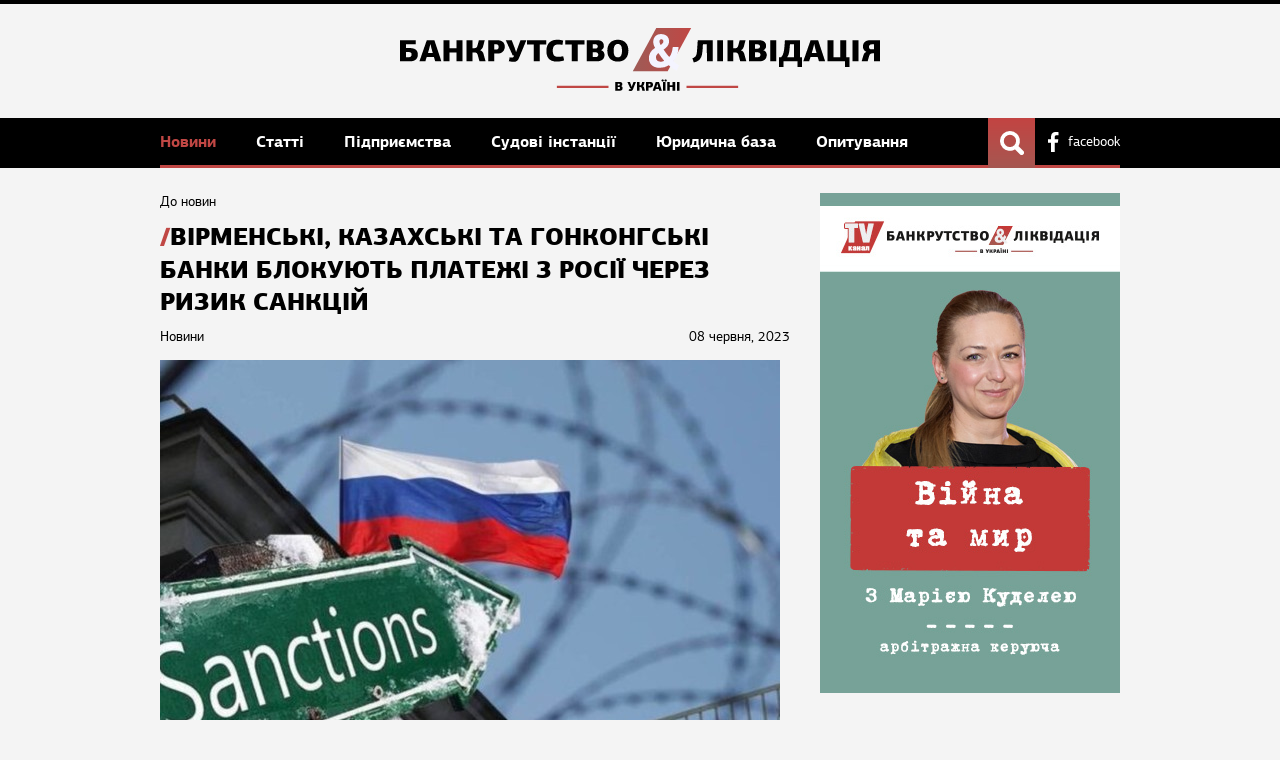

--- FILE ---
content_type: text/html; charset=utf-8
request_url: https://bankruptcy-ua.com/news/23663
body_size: 18302
content:
<!DOCTYPE html> <html lang="uk"> <head> <meta name="application-name" content="Банкрутство та ліквідація"/> <meta name="viewport" content="width=device-width, initial-scale=1, maximum-scale=5"/> <meta name="theme-color" content="#000000"/> <meta http-equiv="content-type" content="text/html;charset=utf-8"/> <meta name="format-detection" content="telephone=no"/> <title>Вірменські, казахські та гонконгські банки блокують платежі з Росії через ризик санкцій | Банкрутство та Ліквідація в Україні | Банкротство и Ликвидация в Украине</title> <meta property="og:site_name" content="Банкрутство та Ліквідація в Україні | Банкротство и Ликвидация в Украине"/> <meta property="og:type" content="website"/> <meta property="og:title" content="Вірменські, казахські та гонконгські банки блокують платежі з Росії через ризик санкцій | Банкрутство та Ліквідація в Україні | Банкротство и Ликвидация в Украине"/> <meta property='og:image' content="https://bankruptcy-ua.com/assets_images/publication/23663/photo_originals.jpg"> <link href="/assets/application-cb1642cb47c93460996d42613f12e097.css" media="all" rel="stylesheet"/> <meta content="authenticity_token" name="csrf-param"/> <meta content="B8lXgR2a+msxJvr/WJ8ywxBCo49oK/yGP2GicwRIaSw=" name="csrf-token"/> <link href="/favicon.ico" rel="shortcut icon" type="image/vnd.microsoft.icon"/> <meta http-equiv="X-UA-Compatible" content="IE=edge,chrome=1"/> <script>
window.fbAsyncInit = function(){
  FB.init({
    appId      : '694859160634561',
    xfbml      : true,
    version    : 'v2.1'
  });
};

(function(d, s, id){
  var js, fjs = d.getElementsByTagName(s)[0];
  if (d.getElementById(id)) {return;}
  js = d.createElement(s); js.id = id;
  js.src = "//connect.facebook.net/en_US/sdk.js";
  fjs.parentNode.insertBefore(js, fjs);
}(document, 'script', 'facebook-jssdk'));
</script> <script>
  (function(i,s,o,g,r,a,m){i['GoogleAnalyticsObject']=r;i[r]=i[r]||function(){
  (i[r].q=i[r].q||[]).push(arguments)},i[r].l=1*new Date();a=s.createElement(o),
  m=s.getElementsByTagName(o)[0];a.async=1;a.src=g;m.parentNode.insertBefore(a,m)
  })(window,document,'script','//www.google-analytics.com/analytics.js','ga');
  ga('create', 'UA-58214994-1', 'auto');
  ga('send', 'pageview');
</script> </head> <body> <div class="root"> <header class="header"> <div class="cb"> <div class="logo_top"><a href="/" class="logo-img"><svg width="450" height="58.933" viewBox="0 0 119.06 15.593" xmlns="http://www.w3.org/2000/svg"><defs><linearGradient id="a" x1="58.398" x2="78.914" y1="316.91" y2="300.27" gradientTransform="matrix(.42175 0 0 .73358 191.83 99.982)" gradientUnits="userSpaceOnUse"><stop stop-color="#9e5b56" offset="0"/><stop stop-color="#c04744" offset="1"/></linearGradient></defs><g transform="translate(0 -281.41)"><rect transform="skewX(-28.516) scale(1 .87868)" x="216.46" y="320.26" width="8.652" height="12.206" ry="0" fill="url(#a)" fill-rule="evenodd"/><path d="M54.88 295.8q.111.035.178.099.067.06.102.132.038.074.047.146.013.07.013.118 0 .15-.054.27-.054.117-.152.202-.099.083-.238.13-.14.045-.311.045h-1.093v-2.188h1.084q.178 0 .308.044.133.045.219.124.088.08.13.19.044.11.044.245 0 .041-.012.1-.01.058-.042.118t-.086.118q-.05.054-.136.088zm-.885.213v.498h.308q.14 0 .203-.07.064-.07.064-.18 0-.106-.067-.176-.063-.072-.2-.072zm0-.831v.444h.273q.12 0 .184-.054.064-.057.064-.161 0-.106-.06-.166-.058-.063-.188-.063zm3.492.783l.177-.507.263-.704h.613l-.777 1.877q-.083.203-.219.29-.133.081-.323.081-.102 0-.226-.016-.12-.013-.276-.057l.083-.396q.101.02.159.025.06.007.104.007.054 0 .09-.02.034-.018.06-.082l.044-.11h-.134l-.733-1.6h.622l.273.705.178.507zm2.724-.162q.083.026.137.067.057.041.095.092.038.048.064.108.025.057.044.12l.21.752h-.635l-.18-.653q-.035-.136-.118-.2-.08-.063-.219-.063h-.203v.916h-.616v-2.182h.616v.821h.184q.05 0 .098-.01.051-.008.092-.037.045-.028.08-.08.034-.053.057-.135l.148-.556h.609l-.174.65q-.035.12-.11.226-.074.1-.179.145zm2.547-.355q0 .133-.048.26-.044.124-.14.222-.091.099-.234.159-.142.057-.338.057h-.337v.796h-.628v-2.188h.92q.215 0 .367.054.156.05.25.143.1.092.144.218t.044.28zm-1.097-.27v.555h.206q.108 0 .181-.062.076-.064.076-.21 0-.156-.08-.22-.076-.062-.193-.062zm2.522 1.317h-.75l-.139.447h-.615l.764-2.188h.787l.726 2.188h-.641zm-.372-1.32l-.117.47-.13.444h.501l-.13-.46-.104-.454zm1.62-.776q0 .1-.07.174-.07.07-.22.07-.142 0-.205-.07-.064-.073-.064-.174 0-.108.064-.175.063-.07.206-.07.149 0 .218.07.07.067.07.175zm.729 0q0 .1-.067.174-.067.07-.215.07-.143 0-.21-.07-.063-.073-.063-.174 0-.108.067-.175.066-.07.206-.07.148 0 .215.07.067.067.067.175zm-.948 2.543v-2.188h.62v2.188zm2.406 0v-.92h-.713v.463q.003.228.003.457h-.628v-2.186h.628q0 .21-.003.417v.415h.713v-.831h.632v2.185zm1.08 0v-2.188h.623v2.188z"/><path d="M38.909 295.68h12.808v.55H38.91zm32.156 0h12.808v.55H71.066z" fill="#c04744"/><path d="M64.426 291.27q-.576 0-1.07-.15-.494-.152-.854-.453-.36-.314-.567-.767-.205-.452-.205-1.068 0-.673.35-1.323.35-.662 1.184-1.173-.217-.36-.33-.755-.113-.395-.113-.743 0-.279.082-.604.083-.337.298-.627.217-.302.588-.5.37-.196.936-.196.628 0 1.02.197.4.186.617.464.226.28.298.592.083.303.083.547 0 .36-.125.672-.123.303-.318.558-.196.244-.442.453-.238.197-.474.36.308.452.658.929.36.464.731.894.165-.174.299-.395.133-.221.236-.512.114-.29.196-.66.082-.384.154-.872h1.42q-.02.557-.102 1.034-.072.476-.226.906-.144.417-.371.8-.217.384-.535.767.329.302.72.603.392.29.7.453-.165.302-.34.616l-.329.627q-.226-.104-.473-.256-.247-.15-.505-.325-.247-.174-.494-.36-.236-.186-.442-.372-.968.64-2.255.64zm-.936-2.578q0 .547.34.814.35.255.854.255.205 0 .422-.07.226-.07.422-.174-.464-.546-.802-1.01-.34-.476-.619-.894-.257.197-.442.476-.175.267-.175.603zm.864-3.947q0 .163.083.406.082.232.216.465.247-.163.463-.372.216-.22.216-.522 0-.256-.144-.383-.144-.14-.38-.14-.217 0-.34.174-.114.174-.114.372z" fill="#f4f4ff"/><path d="M0 284.424h3.917v.997H1.505v.954h.998q.394 0 .742.09.347.084.612.273.264.189.416.5.159.302.159.74 0 .37-.121.681-.121.302-.356.522-.226.22-.56.34-.325.122-.74.122H0zm1.505 2.933v1.278h.741q.242 0 .43-.159.19-.166.19-.506 0-.325-.19-.47-.188-.143-.468-.143zm6.9 1.219H6.621l-.333 1.066H4.82l1.823-5.218h1.875l1.732 5.218H8.722zm-.885-3.147l-.28 1.12-.31 1.058h1.195l-.31-1.096-.248-1.082zm6.477 4.213v-2.194h-1.701v1.105q.007.544.007 1.089h-1.497v-5.21h1.498q0 .498-.008.99v.99h1.701v-1.98h1.505v5.21zm5.913-2.716q.197.061.325.16.136.098.227.219.09.113.152.257.06.136.105.287l.5 1.793h-1.513l-.431-1.558q-.083-.325-.28-.477-.19-.151-.522-.151h-.484v2.185h-1.467v-5.202h1.467v1.958h.439q.12 0 .235-.023.12-.022.219-.09.106-.068.189-.189.083-.129.136-.325l.355-1.324h1.453l-.417 1.55q-.083.288-.265.537-.173.243-.423.348zm6.073-.846q0 .317-.113.62-.106.295-.333.53-.22.234-.56.377-.34.137-.81.137h-.8v1.898h-1.498v-5.218h2.193q.515 0 .878.128.37.121.597.34.235.22.34.522.106.303.106.666zm-2.617-.643v1.323h.491q.258 0 .432-.151.182-.152.182-.5 0-.37-.19-.52-.18-.152-.46-.152zm5.468 1.875l.423-1.21.628-1.678h1.459L29.49 288.9q-.196.484-.521.688-.318.196-.772.196-.242 0-.537-.037-.287-.03-.658-.137l.197-.945q.242.045.378.06.144.015.25.015.128 0 .212-.044.083-.046.143-.198l.106-.264h-.318l-1.746-3.811h1.481l.65 1.678.424 1.21zm4.319 2.33v-4.175h-1.634v-1.044h4.75v1.044h-1.634v4.175zm5.873-5.332q.378 0 .741.06.363.054.704.16l-.182 1.073q-.295-.068-.567-.098-.272-.03-.491-.03-.31 0-.56.083-.243.076-.416.257-.174.181-.273.469-.09.287-.09.703 0 .446.083.749.083.295.25.476.174.182.43.265.265.076.62.076.091 0 .236-.008.143-.015.31-.038l.347-.045q.174-.03.318-.068l.227 1.028q-.386.144-.87.22-.477.083-.908.083-.794 0-1.3-.212-.507-.219-.803-.582-.294-.37-.408-.847-.113-.484-.113-1.022 0-.49.121-.982t.432-.885q.31-.394.831-.636.522-.249 1.33-.249zm3.594 5.332v-4.175h-1.633v-1.044h4.75v1.044h-1.634v4.175zm7.294-2.723q.265.083.424.235.159.143.242.317.09.174.113.348.03.166.03.28 0 .356-.128.643-.129.28-.363.484-.235.196-.567.31-.333.106-.741.106h-2.61v-5.218h2.587q.423 0 .733.105.318.106.522.295.212.19.31.454.106.265.106.582 0 .099-.03.242-.023.136-.098.28-.076.144-.204.28-.121.129-.325.212zm-2.11.507v1.187h.734q.332 0 .484-.166.151-.167.151-.432 0-.249-.159-.415-.151-.174-.476-.174zm0-1.982v1.059h.65q.288 0 .44-.129.15-.136.15-.385 0-.25-.143-.393-.136-.152-.446-.152zm8.85 1.574q0 .582-.165 1.081-.167.491-.492.854-.325.363-.816.567-.493.205-1.135.205-.665 0-1.157-.197t-.817-.552q-.325-.363-.484-.855-.159-.498-.159-1.096 0-.575.151-1.066.16-.5.485-.863t.816-.567q.492-.211 1.165-.211t1.164.211q.491.204.81.567.324.364.476.863.159.49.159 1.058zm-1.595.006q0-.331-.045-.634-.038-.303-.152-.53-.113-.227-.31-.362-.196-.137-.506-.137-.318 0-.522.137-.204.135-.318.37-.113.235-.159.537-.045.302-.045.628 0 .385.045.695.053.303.174.514.121.205.319.318.203.114.506.114.287 0 .476-.121.197-.121.318-.333.12-.22.166-.522.053-.31.053-.673zM76.123 289.657l-.007-4.204h-.976l-.023.438q-.046.885-.129 1.573-.076.68-.302 1.18-.227.5-.658.824-.423.318-1.157.477l-.333-1.029q.416-.166.635-.363.228-.197.334-.499.113-.302.15-.756.038-.462.083-1.157l.114-1.701h3.751v5.217zm2.54 0v-5.217h1.483v5.217zm5.935-2.715q.197.061.325.16.136.097.227.218.09.114.151.258.06.136.106.287l.5 1.792h-1.513l-.431-1.557q-.083-.325-.28-.477-.189-.151-.522-.151h-.484v2.185H81.21v-5.203h1.467v1.96h.439q.12 0 .234-.024.121-.022.22-.09.105-.069.188-.19.083-.128.137-.325l.355-1.323h1.452l-.416 1.55q-.083.288-.264.537-.175.242-.424.348zm5.559-.007q.264.083.423.234.16.144.242.318.09.174.114.348.03.166.03.28 0 .355-.129.643-.128.28-.363.483-.235.197-.567.31-.333.106-.741.106h-2.61v-5.217h2.587q.424 0 .733.105.318.106.523.295.212.19.31.454.106.264.106.582 0 .099-.03.242-.024.136-.1.28-.075.144-.203.28-.121.129-.325.212zm-2.11.506v1.188h.733q.333 0 .484-.166.152-.167.152-.432 0-.249-.16-.415-.15-.175-.476-.175zm0-1.98v1.058h.65q.287 0 .439-.129.151-.136.151-.386 0-.248-.144-.392-.136-.152-.446-.152zm3.821 4.196v-5.217h1.482v5.217zm3.288 0v1.384h-1.142v-2.382l.537-.023q.235-.257.378-.574.152-.325.242-.696.09-.378.136-.802.045-.423.083-.9l.09-1.224h3.714v4.197l.552.022v2.382h-1.141v-1.384zm1.543-3.774q-.046.5-.09.908-.039.401-.107.733-.068.334-.182.605-.105.273-.287.507h1.686v-3.199h-.982zm6.91 2.708h-1.784l-.333 1.066h-1.468l1.823-5.217h1.875l1.733 5.217h-1.529zm-.885-3.146l-.28 1.12-.31 1.058h1.196l-.31-1.096-.25-1.082zm7.672 4.212h-4.378v-5.217h1.49v4.197h1.708l-.007-4.197h1.505v4.197h.77v2.397h-1.088zm1.87 0v-5.217h1.483v5.217zm3.394-2.36q-.408-.173-.62-.52-.212-.356-.212-.75 0-.294.09-.582t.295-.507q.213-.227.553-.363.34-.135.84-.135h2.457v5.217h-1.49v-1.974h-.37q-.333 0-.53.137-.189.136-.302.522l-.378 1.315h-1.483l.416-1.422q.091-.317.25-.552.166-.234.483-.347zm.673-1.21q0 .334.189.478.197.135.439.135h.613v-1.24h-.613q-.288 0-.461.174-.167.166-.167.454z"/></g></svg></a></div> </div> </header> <nav> <div class="cb"> <a href="/" class="white_logo"><img src="[data-uri] " alt=""/></a> <div class="nav_linker"> <div class="hiphop_linker"> <span></span><span></span><span></span> </div> <div class="wrap_menu"> <a href="/news" class="current">Новини </a> <a href="/articles">Статті </a> <a href="/concern">Підприємства </a> <a href="/practice">Судові інстанції </a> <a href="/jurisprudence">Юридична база </a> <a href="//poll.bankruptcy-ua.com" target="_blank">Опитування</a> </div> </div> <div class="nav_right"> <a href="https://www.facebook.com/bankruptcyUA" class="link_to_fb" target="_blank" rel="nofollow">facebook</a> </div> <div class="show_me"></div> </div> <form action="/search" method="get" class="header_search"> <div class="search_query_block"> <div class="query_input"> <input type="text" name="q" placeholder="Введіть запит"/> </div> <div class="send_search"> <button type="submit" class="submit_search">Пошук</button> </div> </div> </form> </nav> <div class="cb"> <div class="flexwrap"> <section class="main_content"> <a href="/news" class="back_link">До новин</a> <h1>Вірменські, казахські та гонконгські банки блокують платежі з Росії через ризик санкцій</h1> <div class="pub_info"> <div class="publication_date">08 червня, 2023</div> <span class="pub_label">Новини</span> </div> <div class="plain_text user_text"> <img src="/assets_images/publication/23663/photo_sizeds.jpg" alt="Вірменські, казахські та гонконгські банки блокують платежі з Росії через ризик санкцій"/> <p><strong>Вірменські, казахські та гонконгські банки через ризик санкцій почали блокувати оплати за електроніку та комунікаційне обладнання від компаній з Росії. </strong></p> <div> <p>Про це пише російське видання&nbsp;<a href="https://www.kommersant.ru/doc/6028993" target="_blank">&quot;Коммерсант&quot;.</a></p> <p>Останні два тижні все частіше стаються випадки, коли казахські, вірменські та гонконгські банки блокують оплату від російських юридичних осіб за кодом товарної номенклатури зовнішньоекономічної діяльності 8542, куди входять процесори, мікросхеми, тощо.</p> <p>Один зі співрозмовників видання пояснив, що це пов&rsquo;язано з введенням десятого пакету санкцій США. Обмеження загрожують банкам, які співпрацюють із РФ, та стосуються, зокрема, будь-якого надання коштів, товарів чи послуг на користь заблокованої особи або від такої особи.</p> <p>В результаті російським компаніям доведеться ввозити компоненти, необхідні для виробництва комп&#39;ютерів, серверів, систем зберігання даних та іншої техніки, під іншими кодами.</p> <p>&quot;Деякі колеги зіткнулися з проблемами оплати компонентів та іншої електроніки через гонконгські банки&quot;, &ndash; зазначив очільник Російсько-Азійської спілки промисловців і підприємців Віталій Манкевич.&nbsp;</p> <p>Він додав, що партнери з Гонконгу кажуть, що ситуація з платежами важка і повʼязана із санкційним тиском.&nbsp;</p> <p>Водночас блокують оплату не всі вірменські чи гонконгські банки, а самі постачальники починають використовувати &quot;інші способи проведення платежів&quot;.</p> <p>Також контроль над транзакціями щодо санкційної продукції, у тому числі електроніки посилили казахські банки.&nbsp;</p> <p>&quot;Прямо у країни-виробника закуповувати компоненти, запчастини, компʼютери тощо неможливо, а через треті країни &ndash; все складніше та складніше, тому через пів року-рік ми можемо зіткнутися з дефіцитом санкційної продукції&quot;, &ndash; сказав гендиректор логістичної компанії &quot;Оптімалог&quot; Георгій Властопуло.</p> </div> </div> <div class="top_five_pub" id="comm"> <h5 class="top_publication_head news_head">Коментарі</h5> <div class="comments_block"> <div id="comment_output_box"> </div> <div class="see_more_publication" style="margin: 20px 0;"> <div class="more_link pagination" id="custom_pager"> </div> </div> <div class="form_add" style="display: none;"> <div class="pre_text">Залиште свій коментар</div> <form accept-charset="UTF-8" action="/add_comment" class="add_comment" data-remote="true" id="add_comment" method="post"><div style="display:none"><input name="utf8" type="hidden" value="&#x2713;"/></div> <input type="hidden" name="publication_id" value="23663"/> <div class="comm_block"> <textarea name="comment" id="user_comment" cols="1" rows="1"></textarea> </div> <div class="reg_button"> <input type="submit" class="button auth_form" value="Відправити"/> </div> </form> </div> <div class="add_slot"> <span class="ad_com_link" onclick="show_auth();">Додати коментар</span> </div> </div> <div class="see_more_publication" style="display: none;"> <div class="more_link pagination"> <a href="#" class="prev">предыдущая</a> <a href="#">1</a> <a href="#" class="current">2</a> <a href="#">3</a> <a href="#" class="next">следующая</a> </div> </div> </div> <div class="top_five_pub"> <h5 class="top_publication_head news_head">Новини за темою</h5> <ul class="top_five_list top_five_list_articles"> <li class="tfl_li"> <a href="/news/30306" class="pub_img"> <img src="/assets_images/publication/30306/photo_sizeds.jpeg" alt="Кредити під держгарантії: за рік бізнес отримав 35,4 мільярда гривень"/> </a> <span class="pub_label"><a href="/news?category=18">Новини</a></span> <div class="publication_date">05:37</div> <p class="pub_anons"> <a href="/news/30306">Кредити під держгарантії: за рік бізнес отримав 35,4 мільярда гривень</a> </p> </li> <li class="tfl_li"> <a href="/news/30305" class="pub_img"> <img src="/assets_images/publication/30305/photo_sizeds.jpg" alt="Нацбанк вперше назвав значимі фінансові компанії"/> </a> <span class="pub_label"><a href="/news?category=18">Новини</a></span> <div class="publication_date">05:37</div> <p class="pub_anons"> <a href="/news/30305">Нацбанк вперше назвав значимі фінансові компанії</a> </p> </li> <li class="tfl_li"> <a href="/news/30304" class="pub_img"> <img src="/assets_images/publication/30304/photo_sizeds.jpg" alt="Сім індустріальних парків виключили з реєстру: причина"/> </a> <span class="pub_label"><a href="/news?category=18">Новини</a></span> <div class="publication_date">05:36</div> <p class="pub_anons"> <a href="/news/30304">Сім індустріальних парків виключили з реєстру: причина</a> </p> </li> <li class="tfl_li"> <a href="/news/30303" class="pub_img"> <img src="/assets_images/publication/30303/photo_sizeds.jpeg" alt="Трамп подає позов проти JPMorgan на 5 мільярдів доларів"/> </a> <span class="pub_label"><a href="/news?category=18">Новини</a></span> <div class="publication_date">05:36</div> <p class="pub_anons"> <a href="/news/30303">Трамп подає позов проти JPMorgan на 5 мільярдів доларів</a> </p> </li> </ul> </div> </section> <aside class="right_side"> <section class="right_section"> <a href="https://www.youtube.com/watch?v=Qwu9i4PoY44 " target="_blank" onclick="ga('send', 'event', 'Banners', 'Click', 'Ad1');"> <img src="/assets_images/banners/1/photo_sizeds.jpg" alt=""/> </a> <script type="text/javascript">
    (function(){
      window.addEventListener('load', function(){
        ga('send', 'event', 'Banners', 'Show', 'Ad1');
      });
    }());
  </script> </section> <section class="right_section"> <h5 class="top_publication_head news_head">Новини</h5> <ul class="top_news_list"> <li> <a href="/news/30306">Кредити під держгарантії: за рік бізнес отримав 35,4 мільярда гривень</a> <div class="publication_date">14:14</div> </li> <li> <a href="/news/30305">Нацбанк вперше назвав значимі фінансові компанії</a> <div class="publication_date">13:13</div> </li> <li> <a href="/news/30304">Сім індустріальних парків виключили з реєстру: причина</a> <div class="publication_date">12:12</div> </li> <li> <a href="/news/30303">Трамп подає позов проти JPMorgan на 5 мільярдів доларів</a> <div class="publication_date">11:11</div> </li> <li> <a href="/news/30302">Мін’юст розповів, скільки компаній проходять процедуру банкрутства</a> <div class="publication_date">10:10</div> </li> <li> <a href="/news/30301">Запрацював перший приватний фонд для інвестицій в інфраструктуру України</a> <div class="publication_date">09:09</div> </li> <li> <a href="/news/30300">Обшуки на митному пості &quot;Луцьк&quot;: НАБУ вилучило 850 тисяч доларів</a> <div class="publication_date">26 січня, 2026</div> </li> </ul> <div class="see_more_publication"> <a href="/news" class="more_link">всі новини</a> </div> </section> <div class="inside_banner_right"> <div class="banner_ins"><script async src="//pagead2.googlesyndication.com/pagead/js/adsbygoogle.js"></script> <ins class="adsbygoogle" style="display:inline-block;width:300px;height:250px" data-ad-client="ca-pub-6883599109113470" data-ad-slot="3791976142"></ins> <script>
(adsbygoogle = window.adsbygoogle || []).push({});
</script></div> </div> </aside> </div> <div class="googleadsbanner_wrap"> <div class="googleadsbanner"> <script async src="//pagead2.googlesyndication.com/pagead/js/adsbygoogle.js"></script> <ins class="adsbygoogle" style="display:inline-block;width:728px;height:90px" data-ad-client="ca-pub-6883599109113470" data-ad-slot="4213255345"></ins> <script>
(adsbygoogle = window.adsbygoogle || []).push({});
</script> </div> </div> </div> </div> <footer> <div class="cb"> <ul class="bottom_nav clearfix"> <li class="child_0"> <a href="/news">Новини</a> <ul> <li><a href="/news?category=1">Законодавство</a></li> <li><a href="/news?category=2">Резонансні справи</a></li> <li><a href="/news?category=3">Ліквідація</a></li> <li><a href="/news?category=4">Санація</a></li> <li><a href="/news?category=5">Банкрутство фінустанов</a></li> <li><a href="/news?category=8">Борги</a></li> <li><a href="/news?category=9">Банкрутство підприємств</a></li> <li><a href="/news?category=10">Збитки</a></li> <li><a href="/news?category=12">Нагороди</a></li> <li><a href="/news?category=13">Події</a></li> <li><a href="/news?category=14">Продаж</a></li> <li><a href="/news?category=17">Промо</a></li> <li><a href="/news?category=18">Новини</a></li> <li><a href="/news?category=19">Фінансовий ринок</a></li> </ul> </li> <li class="child_0"> <a href="/articles">Статті</a> <ul> <li><a href="/articles?category=6">Аналітика</a></li> <li><a href="/articles?category=7">Журналістські статті</a></li> <li><a href="/articles?category=11">Питання читача</a></li> <li><a href="/articles?category=16">Обговорюємо Проект Кодексу</a></li> <li><a href="/articles?category=20">Думки</a></li> <li><a href="/articles?category=21">Обговорюємо Кодекс з питань банкрутства</a></li> <li><a href="/articles?category=22">Судова практика</a></li> </ul> </li> <li class="child_0"> <a href="/concern">Підприємства</a> </li> <li class="child_0"> <a href="/practice">Судові інстанції</a> <ul> <li><a href="/practice?category=2">Господарські суди</a></li> <li><a href="/practice?category=3">Апеляційні господарські суди</a></li> <li><a href="/practice?category=4">Вищий господарський суд України</a></li> <li><a href="/practice?category=5">Верховний суд України</a></li> <li><a href="/practice?category=6">Банкротні палати суддів</a></li> </ul> </li> <li class="child_0"> <a href="/jurisprudence">Юридична база</a> <ul> <li><a href="/jurisprudence?category=4">Міністерство Юстиції</a></li> <li><a href="/jurisprudence?category=6">Державна виконавча служба</a></li> <li><a href="/jurisprudence?category=7">Відділи з питань банкрутства</a></li> <li><a href="/jurisprudence?category=1">Юридичні компанії</a></li> <li><a href="/jurisprudence?category=2">Нотаріуси</a></li> <li><a href="/jurisprudence?category=3">Арбітражні керуючі</a></li> <li><a href="/jurisprudence?category=5">Організатори аукціонів</a></li> <li><a href="/jurisprudence?category=8">Оцінювачі майна</a></li> </ul> </li> <li class="child_0"> <a href="///poll.bankruptcy-ua.com">Опитування</a> </li> </ul> <div class="serv_bottom"> <a style='cursor: pointer' onclick='show_subscribe()' class="subscribe_link">підписатися на розсилку</a> <div class="system_link"> <a href="/about">Про проект</a> <a href="/contacts">Контакти</a> <a href="https://www.facebook.com/bankruptcyUA" class="link_to_fb" target="_blank">facebook</a> </div> </div> </div> <div class="copy_block"> <div class="cb"> <div class="dev"> <a href="http://studio7.com.ua" target="_blank" class="studio">Studio7</a></div> <div class="cright">&copy; Банкрутство та ліквідація, 2018</div> </div> </div> </footer> <div class="shadow" id="shadow"></div> <div class="popup" id="auth_popup"> <div class="login_header"> <span class="close_login">X</span> <span class="login_head">Вхід</span> </div> <div class="login_body"> <div class="login_table"> <div class="login_tr"> <div class="login_td"> <span class="log net_fb" onclick="fb_log()">Facebook</span> </div> <div class="login_td"> <form accept-charset="UTF-8" action="/login" class="auth_form" data-remote="true" id="auth_form" method="post"><div style="display:none"><input name="utf8" type="hidden" value="&#x2713;"/></div> <div id="error_login" style="display:none;"></div> <div class="field_input"> <input type="text" name="auth_mail" value="" placeholder="Email"/> </div> <div class="field_input"> <input type="password" name="auth_password" value="" placeholder="Пароль"/> </div> <div class="form_service clearfix"> <div class="forgotten_password"> <a onclick="auth_slide('restore_password', 'auth_form')">Забули пароль?</a> </div> <div class="auth_button"> <input type="submit" class="button auth_form" value="Увійти"/> </div> </div> <div class="goto_new_registration"> <p>Ще не зареєстровані?</p> <a onclick="auth_slide('reg_form', 'auth_form')">Зареєструватися</a> </div> </form> <form accept-charset="UTF-8" action="/register" class="reg_form" data-remote="true" id="reg_form" method="post"><div style="display:none"><input name="utf8" type="hidden" value="&#x2713;"/></div> <div id="error_reg" style="display:none;"></div> <div class="field_input"> <input type="text" name="reg_name" value="" placeholder="Ім&#39;я"/> </div> <div class="field_input"> <input type="text" name="reg_mail" value="" placeholder="Email"/> </div> <div class="field_input"> <input type="password" name="reg_password" value="" placeholder="Пароль"/> </div> <div class="disclaimer"> <p>Натискаючи на кнопку «Зареєструватися», ви підтверджуєте свою згоду з умовами <a href='#'>користувальницької угоди</a></p> </div> <div class="reg_button"> <input type="submit" class="button auth_form" value="Зареєструватися"/> </div> <div class="back_to_login"> <p>У мене є логін і пароль</p> <a onclick="auth_slide('auth_form', 'reg_form')">Увійти</a> </div> </form> <form accept-charset="UTF-8" action="/restore_password" class="restore_password" data-remote="true" id="restore_password" method="post"><div style="display:none"><input name="utf8" type="hidden" value="&#x2713;"/></div> <div class="form_header">Відновлення пароля</div> <div id="error_restore" style="display:none;"></div> <div class="restore_text"> Вкажіть електронну пошту і ми відправимо новий пароль </div> <div class="field_input"> <input type="text" name="restore_mail" value="" placeholder="Email"/> </div> <div class="form_service clearfix"> <div class="forgotten_password"> <a onclick="auth_slide('auth_form', 'restore_password')">Я пам&#39;ятаю пароль</a> </div> <div class="auth_button"> <input type="submit" class="button auth_form" value="Відправити"/> </div> </div> </form> <div class="restore_password_text" id="restore_password_text"> <div class="form_header">Відновлення пароля</div> <div class="restore_text"> Ваш новий пароль був відправлений на електронну пошту </div> <div class="back_to_login"> <a onclick="auth_slide('auth_form', 'restore_password_text')">Увійти</a> </div> </div> </div> </div> </div> </div> </div> <a id="demo" style="position: fixed; top: 10px; left: 10px; padding: 10px; background: red; color: #000; font-size: 18px; cursor: pointer; display: none;">AUTH</a> <div class="shadow" id="shadow"></div> <div class="popup" id="subscribe_popup"> <div class="login_header"> <span class="close_login">X</span> <span class="login_head">Підписатись на розсилку</span> </div> <div class="login_body"> <div class="login_table"> <div class="login_tr"> <div class="login_td" style='border-left: none;'> <form accept-charset="UTF-8" action="/do_subscribe" class="auth_form" data-remote="true" id="sub_form" method="post" style="width: 400px"><div style="display:none"><input name="utf8" type="hidden" value="&#x2713;"/></div> <div id="error_subscribe" style="display:none;"></div> <div class="field_input"> <input type="text" name="email" value="" placeholder="Email"/> </div> <div class="form_service clearfix"> <div class="auth_button"> <input type="submit" class="button auth_form" value="Підписатись"/> </div> </div> </form> </div> </div> </div> </div> </div> <a id="demo" style="position: fixed; top: 10px; left: 10px; padding: 10px; background: red; color: #000; font-size: 18px; cursor: pointer; display: none;">AUTH</a> <script src="/assets/application-c41701127cf13b63aa85c36ad52d4be5.js"></script> </body> </html>

--- FILE ---
content_type: text/html; charset=utf-8
request_url: https://www.google.com/recaptcha/api2/aframe
body_size: 267
content:
<!DOCTYPE HTML><html><head><meta http-equiv="content-type" content="text/html; charset=UTF-8"></head><body><script nonce="hpjqh_4HpFJE3CLm_UvaNA">/** Anti-fraud and anti-abuse applications only. See google.com/recaptcha */ try{var clients={'sodar':'https://pagead2.googlesyndication.com/pagead/sodar?'};window.addEventListener("message",function(a){try{if(a.source===window.parent){var b=JSON.parse(a.data);var c=clients[b['id']];if(c){var d=document.createElement('img');d.src=c+b['params']+'&rc='+(localStorage.getItem("rc::a")?sessionStorage.getItem("rc::b"):"");window.document.body.appendChild(d);sessionStorage.setItem("rc::e",parseInt(sessionStorage.getItem("rc::e")||0)+1);localStorage.setItem("rc::h",'1769519405253');}}}catch(b){}});window.parent.postMessage("_grecaptcha_ready", "*");}catch(b){}</script></body></html>